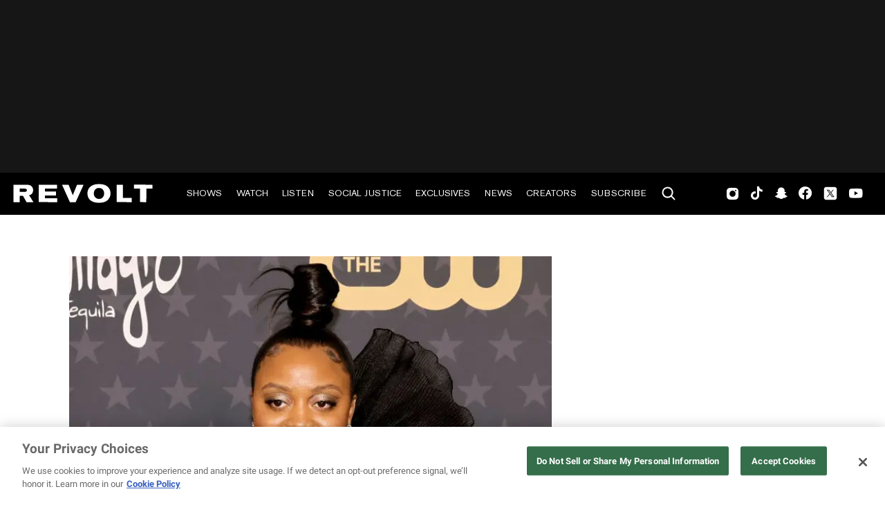

--- FILE ---
content_type: text/html; charset=utf-8
request_url: https://www.revolt.tv/article/2023-01-30/269699/quinta-brunson-to-host-billboard-women-in-music-awards
body_size: 2210
content:
<!DOCTYPE html>
<html>
  <head>
    <title>Quinta Brunson to host Billboard Women in Music Awards</title>
    <link rel="canonical" href="https://www.revolt.tv/article/2023-01-30/269699/quinta-brunson-to-host-billboard-women-in-music-awards">
    <meta name="description" content="Quinta Brunson to host Billboard Women in Music Awards. The event is set to take place on March 1 at the YouTube Theater at Hollywood Park.">
    <meta property="og:title" content="Quinta Brunson to host Billboard Women in Music Awards">
    <meta property="og:description" content="The event is set to take place on March 1 in Los Angeles.">
    <meta property="og:url" content="https://www.revolt.tv/article/2023-01-30/269699/quinta-brunson-to-host-billboard-women-in-music-awards">
    <meta property="og:image" content="./media_10f6243c7529d66137ecf5d612fb6923fd6b1ddb9.jpeg?width=750&#x26;format=jpeg&#x26;optimize=medium">
    <meta property="og:image:secure_url" content="https://www.revolt.tv/article/2023-01-30/269699/media_14d8f6cb082ff3ba1c7bc5542ad1842237a02b43a.jpeg?width=1200&#x26;format=pjpg&#x26;optimize=medium">
    <meta property="og:image:alt" content="quinta brunson">
    <meta property="article:tag" content="Entertainment">
    <meta property="article:tag" content="Quinta Brunson">
    <meta name="twitter:card" content="summary_large_image">
    <meta name="twitter:title" content="Quinta Brunson to host Billboard Women in Music Awards">
    <meta name="twitter:description" content="The event is set to take place on March 1 in Los Angeles.">
    <meta name="twitter:image" content="./media_10f6243c7529d66137ecf5d612fb6923fd6b1ddb9.jpeg?width=750&#x26;format=jpeg&#x26;optimize=medium">
    <meta property="og:locale" content="en_US">
    <meta property="og:site_name" content="REVOLT">
    <meta property="og:type" content="article">
    <meta name="robots" content="index, follow">
    <meta name="template" content="article">
    <meta name="main-title" content="Quinta Brunson to host Billboard Women in Music Awards">
    <meta name="dek" content="The event is set to take place on March 1 in Los Angeles.">
    <meta name="categories" content="News">
    <meta name="author" content="Regina Cho">
    <meta name="published_on" content="2023-01-30 11:41:02">
    <meta name="viewport" content="width=device-width, initial-scale=1">
    <link rel="stylesheet" type="text/css" href="https://htlbid.com/v3/revolt.tv/htlbid.css">
    <script src="/scripts/lib-franklin.js" type="module"></script>
    <script src="/scripts/utils.js" type="module"></script>
    <script src="/scripts/dom-helpers.js" type="module"></script>
    <script src="/components/label-list.js" type="module"></script>
    <script src="/scripts/scripts.js" type="module"></script>
    <script src="/scripts/opensearch-query-builder.js" type="module" async></script>
    <link rel="stylesheet" href="/styles/styles.css">
    <link rel="icon" href="/icons/revolt-r-logo-32x32.png" sizes="32x32">
    <link rel="icon" href="/icons/revolt-r-logo-192x192.png" sizes="192x192">
    <link rel="apple-touch-icon" href="/icons/revolt-r-logo-180x180.png">
    <meta name="msapplication-TileImage" content="/icons/revolt-r-logo-270x270.png">
    <meta name="viewport" content="height=device-height, width=device-width, initial-scale=1.0, minimum-scale=1.0, target-densitydpi=device-dpi"><!-- Google tag (gtag.js) -->
    <script async src="https://www.googletagmanager.com/gtag/js?id=G-1TTCGEWPDD"></script>
    <script>
  window.dataLayer = window.dataLayer || [];
  function gtag(){dataLayer.push(arguments);}
  gtag('js', new Date());

  gtag('config', 'G-1TTCGEWPDD');
</script>
  </head>
  <body>
    <header></header>
    <main>
      <div>
        <div class="featured-image">
          <div>
            <div>Image</div>
            <div>
              <picture>
                <source type="image/webp" srcset="./media_14d8f6cb082ff3ba1c7bc5542ad1842237a02b43a.jpeg?width=2000&#x26;format=webply&#x26;optimize=medium" media="(min-width: 600px)">
                <source type="image/webp" srcset="./media_14d8f6cb082ff3ba1c7bc5542ad1842237a02b43a.jpeg?width=750&#x26;format=webply&#x26;optimize=medium">
                <source type="image/jpeg" srcset="./media_14d8f6cb082ff3ba1c7bc5542ad1842237a02b43a.jpeg?width=2000&#x26;format=jpeg&#x26;optimize=medium" media="(min-width: 600px)">
                <img loading="lazy" alt="quinta brunson" src="./media_14d8f6cb082ff3ba1c7bc5542ad1842237a02b43a.jpeg?width=750&#x26;format=jpeg&#x26;optimize=medium" width="683" height="386">
              </picture>
            </div>
          </div>
          <div>
            <div>Image Credit</div>
            <div>Kevin Winter / Staff via Getty Images</div>
          </div>
          <div>
            <div>Image Alt</div>
            <div>quinta brunson</div>
          </div>
        </div>
        <p>Today (Jan. 30), <em>Billboard</em> announced that award-winning actress and writer <a href="/article/2022-08-01/183692/quinta-brunson-is-officially-the-new-face-of-olay/">Quinta Brunson</a> will host the 2023 Billboard Women in Music Awards. The event is set to take place on March 1 at the YouTube Theater at Hollywood Park in Los Angeles. According to the official description, the annual ceremony “recognizes music’s rising and A-List artists, creators, producers, and executives for their contributions to the industry and community.”</p>
        <p>“We’re thrilled to recognize these groundbreaking artists across genres and generations who are defining today’s sound – and paving the way for tomorrow’s women in music,” said <em>Billboard’s</em> editorial director, Hannah Karp, via press release. “With the inspiring <a href="/article/2022-11-03/250504/quinta-brunson-says-she-greatly-admires-jordan-peeles-career/">Quinta Brunson</a> as our host, this year’s Billboard Women in Music Awards is going to be an incredible night.”</p>
        <p>Some highlights viewers can look forward to during the show are <a href="/article/2022-09-05/190116/doechii-sza-persuasive-remix-video/">Doechii</a> receiving the Rising Star Award and Latto receiving the Powerhouse Award. Additional performances, talent, presenters, and honorees, including the 2023 Woman of the Year Award recipient, will be announced soon.</p>
        <p>Brunson had an eventful 2022 filled with several wins. Last May, <a href="/article/2022-05-19/169790/abbott-elementary-flagship-comedy-series/">“Abbott Elementary”</a> was officially crowned as ABC’s new flagship comedy series. The hit TV show went on to collect many accolades, including Outstanding Writing for a Comedy Series at the Emmy Awards, Best Television Series – Musical or Comedy at the Golden Globes, and Best Comedy Series at the Critics’ Choice Awards.</p>
        <p>In a <a href="https://people.com/tv/quinta-brunson-people-of-the-year-2022/">recent interview,</a> the BuzzFeed alumna spoke about where she gets her sense of confidence. “I think it’s always been there. I was a very confident kid,” she said. “My parents always taught me to look at people and situations like everything’s equal. Nothing seems too intimidating to not be confident.”</p>
        <div class="embed instagram">
          <div>
            <div><a href="https://www.instagram.com/p/CoCqhkUux2k/">https://www.instagram.com/p/CoCqhkUux2k/</a></div>
          </div>
        </div>
      </div>
    </main>
    <footer></footer>
  </body>
</html>
